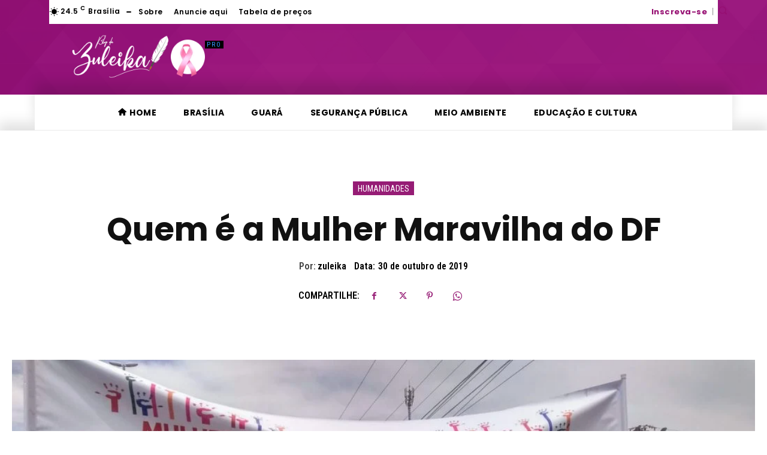

--- FILE ---
content_type: text/html; charset=UTF-8
request_url: https://blogdazuleika.com.br/wp-admin/admin-ajax.php?td_theme_name=Newspaper&v=12.7.2
body_size: -206
content:
{"558":2316}